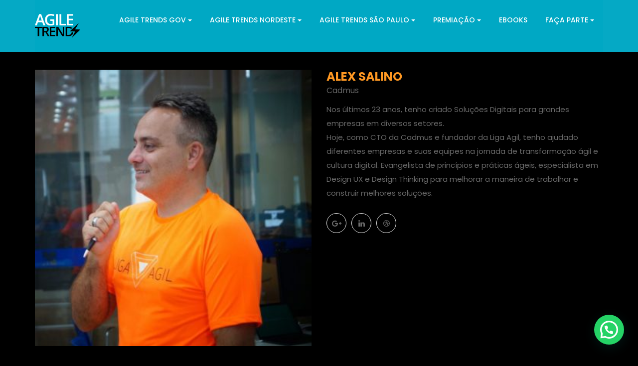

--- FILE ---
content_type: text/html; charset=UTF-8
request_url: https://agiletrendsbr.com/speakers/alex-salino/
body_size: 18347
content:
<!doctype html>
<html lang="pt-BR">
<head>

	<!-- Tik Tok tag -->
	<script>
		!function (w, d, t) {
		  w.TiktokAnalyticsObject=t;var ttq=w[t]=w[t]||[];ttq.methods=["page","track","identify","instances","debug","on","off","once","ready","alias","group","enableCookie","disableCookie"],ttq.setAndDefer=function(t,e){t[e]=function(){t.push([e].concat(Array.prototype.slice.call(arguments,0)))}};for(var i=0;i<ttq.methods.length;i++)ttq.setAndDefer(ttq,ttq.methods[i]);ttq.instance=function(t){for(var e=ttq._i[t]||[],n=0;n<ttq.methods.length;n++)ttq.setAndDefer(e,ttq.methods[n]);return e},ttq.load=function(e,n){var i="https://analytics.tiktok.com/i18n/pixel/events.js";ttq._i=ttq._i||{},ttq._i[e]=[],ttq._i[e]._u=i,ttq._t=ttq._t||{},ttq._t[e]=+new Date,ttq._o=ttq._o||{},ttq._o[e]=n||{};var o=document.createElement("script");o.type="text/javascript",o.async=!0,o.src=i+"?sdkid="+e+"&lib="+t;var a=document.getElementsByTagName("script")[0];a.parentNode.insertBefore(o,a)};

			ttq.load('CN5BEDJC77U0CFANVEL0');
			ttq.page();
		}(window, document, 'ttq');
	</script>
	
	
	<meta name="viewport" content="width=device-width, initial-scale=1">
	<link rel="profile" href="http://gmpg.org/xfn/11">

	<title>Alex Salino &#8211; Agile Trends</title>
<meta name='robots' content='max-image-preview:large' />
	<style>img:is([sizes="auto" i], [sizes^="auto," i]) { contain-intrinsic-size: 3000px 1500px }</style>
	
<!-- Google Tag Manager for WordPress by gtm4wp.com -->
<script data-cfasync="false" data-pagespeed-no-defer>
	var gtm4wp_datalayer_name = "dataLayer";
	var dataLayer = dataLayer || [];
</script>
<!-- End Google Tag Manager for WordPress by gtm4wp.com --><link rel='dns-prefetch' href='//fonts.googleapis.com' />
<link rel="alternate" type="application/rss+xml" title="Feed para Agile Trends &raquo;" href="https://agiletrendsbr.com/feed/" />

<!-- Open Graph Tags -->
<meta property="og:type" content="website" />
<meta property="og:site_name" content="Agile Trends" />
<meta property="og:title" content="Alex Salino" />
<meta property="og:description" content="Nos últimos 23 anos, tenho criado Soluções Digitais para grandes empresas em diversos setores. Hoje, como CTO da Cadmus e fundador da Liga Agil, tenho ajudado diferentes empresas e suas equipes na jornada de transformação ágil e cultura digital. Evangelista de princípios e práticas ágeis, especialista em Design UX e Design Thinking para melhorar a" />
<meta property="og:url" content="https://agiletrendsbr.com/speakers/alex-salino/" />
<meta property="og:image" content="https://agiletrendsbr.com/2021/wp-content/uploads/2017/12/Alex-Salino.jpg" />
<meta name="twitter:card" content="summary_large_image" />
<meta name="twitter:image" content="https://agiletrendsbr.com/2021/wp-content/uploads/2017/12/Alex-Salino.jpg" />
<!-- /Open Graph Tags -->
		<!-- This site uses the Google Analytics by ExactMetrics plugin v8.3.2 - Using Analytics tracking - https://www.exactmetrics.com/ -->
		<!-- Note: ExactMetrics is not currently configured on this site. The site owner needs to authenticate with Google Analytics in the ExactMetrics settings panel. -->
					<!-- No tracking code set -->
				<!-- / Google Analytics by ExactMetrics -->
		<script type="text/javascript">
/* <![CDATA[ */
window._wpemojiSettings = {"baseUrl":"https:\/\/s.w.org\/images\/core\/emoji\/15.1.0\/72x72\/","ext":".png","svgUrl":"https:\/\/s.w.org\/images\/core\/emoji\/15.1.0\/svg\/","svgExt":".svg","source":{"concatemoji":"https:\/\/agiletrendsbr.com\/2021\/wp-includes\/js\/wp-emoji-release.min.js"}};
/*! This file is auto-generated */
!function(i,n){var o,s,e;function c(e){try{var t={supportTests:e,timestamp:(new Date).valueOf()};sessionStorage.setItem(o,JSON.stringify(t))}catch(e){}}function p(e,t,n){e.clearRect(0,0,e.canvas.width,e.canvas.height),e.fillText(t,0,0);var t=new Uint32Array(e.getImageData(0,0,e.canvas.width,e.canvas.height).data),r=(e.clearRect(0,0,e.canvas.width,e.canvas.height),e.fillText(n,0,0),new Uint32Array(e.getImageData(0,0,e.canvas.width,e.canvas.height).data));return t.every(function(e,t){return e===r[t]})}function u(e,t,n){switch(t){case"flag":return n(e,"\ud83c\udff3\ufe0f\u200d\u26a7\ufe0f","\ud83c\udff3\ufe0f\u200b\u26a7\ufe0f")?!1:!n(e,"\ud83c\uddfa\ud83c\uddf3","\ud83c\uddfa\u200b\ud83c\uddf3")&&!n(e,"\ud83c\udff4\udb40\udc67\udb40\udc62\udb40\udc65\udb40\udc6e\udb40\udc67\udb40\udc7f","\ud83c\udff4\u200b\udb40\udc67\u200b\udb40\udc62\u200b\udb40\udc65\u200b\udb40\udc6e\u200b\udb40\udc67\u200b\udb40\udc7f");case"emoji":return!n(e,"\ud83d\udc26\u200d\ud83d\udd25","\ud83d\udc26\u200b\ud83d\udd25")}return!1}function f(e,t,n){var r="undefined"!=typeof WorkerGlobalScope&&self instanceof WorkerGlobalScope?new OffscreenCanvas(300,150):i.createElement("canvas"),a=r.getContext("2d",{willReadFrequently:!0}),o=(a.textBaseline="top",a.font="600 32px Arial",{});return e.forEach(function(e){o[e]=t(a,e,n)}),o}function t(e){var t=i.createElement("script");t.src=e,t.defer=!0,i.head.appendChild(t)}"undefined"!=typeof Promise&&(o="wpEmojiSettingsSupports",s=["flag","emoji"],n.supports={everything:!0,everythingExceptFlag:!0},e=new Promise(function(e){i.addEventListener("DOMContentLoaded",e,{once:!0})}),new Promise(function(t){var n=function(){try{var e=JSON.parse(sessionStorage.getItem(o));if("object"==typeof e&&"number"==typeof e.timestamp&&(new Date).valueOf()<e.timestamp+604800&&"object"==typeof e.supportTests)return e.supportTests}catch(e){}return null}();if(!n){if("undefined"!=typeof Worker&&"undefined"!=typeof OffscreenCanvas&&"undefined"!=typeof URL&&URL.createObjectURL&&"undefined"!=typeof Blob)try{var e="postMessage("+f.toString()+"("+[JSON.stringify(s),u.toString(),p.toString()].join(",")+"));",r=new Blob([e],{type:"text/javascript"}),a=new Worker(URL.createObjectURL(r),{name:"wpTestEmojiSupports"});return void(a.onmessage=function(e){c(n=e.data),a.terminate(),t(n)})}catch(e){}c(n=f(s,u,p))}t(n)}).then(function(e){for(var t in e)n.supports[t]=e[t],n.supports.everything=n.supports.everything&&n.supports[t],"flag"!==t&&(n.supports.everythingExceptFlag=n.supports.everythingExceptFlag&&n.supports[t]);n.supports.everythingExceptFlag=n.supports.everythingExceptFlag&&!n.supports.flag,n.DOMReady=!1,n.readyCallback=function(){n.DOMReady=!0}}).then(function(){return e}).then(function(){var e;n.supports.everything||(n.readyCallback(),(e=n.source||{}).concatemoji?t(e.concatemoji):e.wpemoji&&e.twemoji&&(t(e.twemoji),t(e.wpemoji)))}))}((window,document),window._wpemojiSettings);
/* ]]> */
</script>
<link rel='stylesheet' id='mec-font-icons-css' href='https://agiletrendsbr.com/2021/wp-content/plugins/modern-events-calendar/assets/css/iconfonts.css' type='text/css' media='all' />
<link rel='stylesheet' id='mec-frontend-style-css' href='https://agiletrendsbr.com/2021/wp-content/plugins/modern-events-calendar/assets/css/frontend.min.css' type='text/css' media='all' />
<link rel='stylesheet' id='mec-google-fonts-css' href='//fonts.googleapis.com/css?family=Montserrat%3A400%2C700%7CRoboto%3A100%2C300%2C400%2C700&#038;ver=6.8.1' type='text/css' media='all' />
<link rel='stylesheet' id='mec-lity-style-css' href='https://agiletrendsbr.com/2021/wp-content/plugins/modern-events-calendar/assets/packages/lity/lity.min.css' type='text/css' media='all' />
<style id='wp-emoji-styles-inline-css' type='text/css'>

	img.wp-smiley, img.emoji {
		display: inline !important;
		border: none !important;
		box-shadow: none !important;
		height: 1em !important;
		width: 1em !important;
		margin: 0 0.07em !important;
		vertical-align: -0.1em !important;
		background: none !important;
		padding: 0 !important;
	}
</style>
<link rel='stylesheet' id='wp-block-library-css' href='https://agiletrendsbr.com/2021/wp-includes/css/dist/block-library/style.min.css' type='text/css' media='all' />
<style id='wp-block-library-theme-inline-css' type='text/css'>
.wp-block-audio :where(figcaption){color:#555;font-size:13px;text-align:center}.is-dark-theme .wp-block-audio :where(figcaption){color:#ffffffa6}.wp-block-audio{margin:0 0 1em}.wp-block-code{border:1px solid #ccc;border-radius:4px;font-family:Menlo,Consolas,monaco,monospace;padding:.8em 1em}.wp-block-embed :where(figcaption){color:#555;font-size:13px;text-align:center}.is-dark-theme .wp-block-embed :where(figcaption){color:#ffffffa6}.wp-block-embed{margin:0 0 1em}.blocks-gallery-caption{color:#555;font-size:13px;text-align:center}.is-dark-theme .blocks-gallery-caption{color:#ffffffa6}:root :where(.wp-block-image figcaption){color:#555;font-size:13px;text-align:center}.is-dark-theme :root :where(.wp-block-image figcaption){color:#ffffffa6}.wp-block-image{margin:0 0 1em}.wp-block-pullquote{border-bottom:4px solid;border-top:4px solid;color:currentColor;margin-bottom:1.75em}.wp-block-pullquote cite,.wp-block-pullquote footer,.wp-block-pullquote__citation{color:currentColor;font-size:.8125em;font-style:normal;text-transform:uppercase}.wp-block-quote{border-left:.25em solid;margin:0 0 1.75em;padding-left:1em}.wp-block-quote cite,.wp-block-quote footer{color:currentColor;font-size:.8125em;font-style:normal;position:relative}.wp-block-quote:where(.has-text-align-right){border-left:none;border-right:.25em solid;padding-left:0;padding-right:1em}.wp-block-quote:where(.has-text-align-center){border:none;padding-left:0}.wp-block-quote.is-large,.wp-block-quote.is-style-large,.wp-block-quote:where(.is-style-plain){border:none}.wp-block-search .wp-block-search__label{font-weight:700}.wp-block-search__button{border:1px solid #ccc;padding:.375em .625em}:where(.wp-block-group.has-background){padding:1.25em 2.375em}.wp-block-separator.has-css-opacity{opacity:.4}.wp-block-separator{border:none;border-bottom:2px solid;margin-left:auto;margin-right:auto}.wp-block-separator.has-alpha-channel-opacity{opacity:1}.wp-block-separator:not(.is-style-wide):not(.is-style-dots){width:100px}.wp-block-separator.has-background:not(.is-style-dots){border-bottom:none;height:1px}.wp-block-separator.has-background:not(.is-style-wide):not(.is-style-dots){height:2px}.wp-block-table{margin:0 0 1em}.wp-block-table td,.wp-block-table th{word-break:normal}.wp-block-table :where(figcaption){color:#555;font-size:13px;text-align:center}.is-dark-theme .wp-block-table :where(figcaption){color:#ffffffa6}.wp-block-video :where(figcaption){color:#555;font-size:13px;text-align:center}.is-dark-theme .wp-block-video :where(figcaption){color:#ffffffa6}.wp-block-video{margin:0 0 1em}:root :where(.wp-block-template-part.has-background){margin-bottom:0;margin-top:0;padding:1.25em 2.375em}
</style>
<style id='classic-theme-styles-inline-css' type='text/css'>
/*! This file is auto-generated */
.wp-block-button__link{color:#fff;background-color:#32373c;border-radius:9999px;box-shadow:none;text-decoration:none;padding:calc(.667em + 2px) calc(1.333em + 2px);font-size:1.125em}.wp-block-file__button{background:#32373c;color:#fff;text-decoration:none}
</style>
<style id='joinchat-button-style-inline-css' type='text/css'>
.wp-block-joinchat-button{border:none!important;text-align:center}.wp-block-joinchat-button figure{display:table;margin:0 auto;padding:0}.wp-block-joinchat-button figcaption{font:normal normal 400 .6em/2em var(--wp--preset--font-family--system-font,sans-serif);margin:0;padding:0}.wp-block-joinchat-button .joinchat-button__qr{background-color:#fff;border:6px solid #25d366;border-radius:30px;box-sizing:content-box;display:block;height:200px;margin:auto;overflow:hidden;padding:10px;width:200px}.wp-block-joinchat-button .joinchat-button__qr canvas,.wp-block-joinchat-button .joinchat-button__qr img{display:block;margin:auto}.wp-block-joinchat-button .joinchat-button__link{align-items:center;background-color:#25d366;border:6px solid #25d366;border-radius:30px;display:inline-flex;flex-flow:row nowrap;justify-content:center;line-height:1.25em;margin:0 auto;text-decoration:none}.wp-block-joinchat-button .joinchat-button__link:before{background:transparent var(--joinchat-ico) no-repeat center;background-size:100%;content:"";display:block;height:1.5em;margin:-.75em .75em -.75em 0;width:1.5em}.wp-block-joinchat-button figure+.joinchat-button__link{margin-top:10px}@media (orientation:landscape)and (min-height:481px),(orientation:portrait)and (min-width:481px){.wp-block-joinchat-button.joinchat-button--qr-only figure+.joinchat-button__link{display:none}}@media (max-width:480px),(orientation:landscape)and (max-height:480px){.wp-block-joinchat-button figure{display:none}}

</style>
<style id='global-styles-inline-css' type='text/css'>
:root{--wp--preset--aspect-ratio--square: 1;--wp--preset--aspect-ratio--4-3: 4/3;--wp--preset--aspect-ratio--3-4: 3/4;--wp--preset--aspect-ratio--3-2: 3/2;--wp--preset--aspect-ratio--2-3: 2/3;--wp--preset--aspect-ratio--16-9: 16/9;--wp--preset--aspect-ratio--9-16: 9/16;--wp--preset--color--black: #000000;--wp--preset--color--cyan-bluish-gray: #abb8c3;--wp--preset--color--white: #ffffff;--wp--preset--color--pale-pink: #f78da7;--wp--preset--color--vivid-red: #cf2e2e;--wp--preset--color--luminous-vivid-orange: #ff6900;--wp--preset--color--luminous-vivid-amber: #fcb900;--wp--preset--color--light-green-cyan: #7bdcb5;--wp--preset--color--vivid-green-cyan: #00d084;--wp--preset--color--pale-cyan-blue: #8ed1fc;--wp--preset--color--vivid-cyan-blue: #0693e3;--wp--preset--color--vivid-purple: #9b51e0;--wp--preset--color--strong-blue: #0073aa;--wp--preset--color--lighter-blue: #229fd8;--wp--preset--color--very-light-gray: #eee;--wp--preset--color--very-dark-gray: #444;--wp--preset--gradient--vivid-cyan-blue-to-vivid-purple: linear-gradient(135deg,rgba(6,147,227,1) 0%,rgb(155,81,224) 100%);--wp--preset--gradient--light-green-cyan-to-vivid-green-cyan: linear-gradient(135deg,rgb(122,220,180) 0%,rgb(0,208,130) 100%);--wp--preset--gradient--luminous-vivid-amber-to-luminous-vivid-orange: linear-gradient(135deg,rgba(252,185,0,1) 0%,rgba(255,105,0,1) 100%);--wp--preset--gradient--luminous-vivid-orange-to-vivid-red: linear-gradient(135deg,rgba(255,105,0,1) 0%,rgb(207,46,46) 100%);--wp--preset--gradient--very-light-gray-to-cyan-bluish-gray: linear-gradient(135deg,rgb(238,238,238) 0%,rgb(169,184,195) 100%);--wp--preset--gradient--cool-to-warm-spectrum: linear-gradient(135deg,rgb(74,234,220) 0%,rgb(151,120,209) 20%,rgb(207,42,186) 40%,rgb(238,44,130) 60%,rgb(251,105,98) 80%,rgb(254,248,76) 100%);--wp--preset--gradient--blush-light-purple: linear-gradient(135deg,rgb(255,206,236) 0%,rgb(152,150,240) 100%);--wp--preset--gradient--blush-bordeaux: linear-gradient(135deg,rgb(254,205,165) 0%,rgb(254,45,45) 50%,rgb(107,0,62) 100%);--wp--preset--gradient--luminous-dusk: linear-gradient(135deg,rgb(255,203,112) 0%,rgb(199,81,192) 50%,rgb(65,88,208) 100%);--wp--preset--gradient--pale-ocean: linear-gradient(135deg,rgb(255,245,203) 0%,rgb(182,227,212) 50%,rgb(51,167,181) 100%);--wp--preset--gradient--electric-grass: linear-gradient(135deg,rgb(202,248,128) 0%,rgb(113,206,126) 100%);--wp--preset--gradient--midnight: linear-gradient(135deg,rgb(2,3,129) 0%,rgb(40,116,252) 100%);--wp--preset--font-size--small: 12px;--wp--preset--font-size--medium: 20px;--wp--preset--font-size--large: 36px;--wp--preset--font-size--x-large: 42px;--wp--preset--font-size--regular: 16px;--wp--preset--font-size--larger: 50px;--wp--preset--spacing--20: 0.44rem;--wp--preset--spacing--30: 0.67rem;--wp--preset--spacing--40: 1rem;--wp--preset--spacing--50: 1.5rem;--wp--preset--spacing--60: 2.25rem;--wp--preset--spacing--70: 3.38rem;--wp--preset--spacing--80: 5.06rem;--wp--preset--shadow--natural: 6px 6px 9px rgba(0, 0, 0, 0.2);--wp--preset--shadow--deep: 12px 12px 50px rgba(0, 0, 0, 0.4);--wp--preset--shadow--sharp: 6px 6px 0px rgba(0, 0, 0, 0.2);--wp--preset--shadow--outlined: 6px 6px 0px -3px rgba(255, 255, 255, 1), 6px 6px rgba(0, 0, 0, 1);--wp--preset--shadow--crisp: 6px 6px 0px rgba(0, 0, 0, 1);}:where(.is-layout-flex){gap: 0.5em;}:where(.is-layout-grid){gap: 0.5em;}body .is-layout-flex{display: flex;}.is-layout-flex{flex-wrap: wrap;align-items: center;}.is-layout-flex > :is(*, div){margin: 0;}body .is-layout-grid{display: grid;}.is-layout-grid > :is(*, div){margin: 0;}:where(.wp-block-columns.is-layout-flex){gap: 2em;}:where(.wp-block-columns.is-layout-grid){gap: 2em;}:where(.wp-block-post-template.is-layout-flex){gap: 1.25em;}:where(.wp-block-post-template.is-layout-grid){gap: 1.25em;}.has-black-color{color: var(--wp--preset--color--black) !important;}.has-cyan-bluish-gray-color{color: var(--wp--preset--color--cyan-bluish-gray) !important;}.has-white-color{color: var(--wp--preset--color--white) !important;}.has-pale-pink-color{color: var(--wp--preset--color--pale-pink) !important;}.has-vivid-red-color{color: var(--wp--preset--color--vivid-red) !important;}.has-luminous-vivid-orange-color{color: var(--wp--preset--color--luminous-vivid-orange) !important;}.has-luminous-vivid-amber-color{color: var(--wp--preset--color--luminous-vivid-amber) !important;}.has-light-green-cyan-color{color: var(--wp--preset--color--light-green-cyan) !important;}.has-vivid-green-cyan-color{color: var(--wp--preset--color--vivid-green-cyan) !important;}.has-pale-cyan-blue-color{color: var(--wp--preset--color--pale-cyan-blue) !important;}.has-vivid-cyan-blue-color{color: var(--wp--preset--color--vivid-cyan-blue) !important;}.has-vivid-purple-color{color: var(--wp--preset--color--vivid-purple) !important;}.has-black-background-color{background-color: var(--wp--preset--color--black) !important;}.has-cyan-bluish-gray-background-color{background-color: var(--wp--preset--color--cyan-bluish-gray) !important;}.has-white-background-color{background-color: var(--wp--preset--color--white) !important;}.has-pale-pink-background-color{background-color: var(--wp--preset--color--pale-pink) !important;}.has-vivid-red-background-color{background-color: var(--wp--preset--color--vivid-red) !important;}.has-luminous-vivid-orange-background-color{background-color: var(--wp--preset--color--luminous-vivid-orange) !important;}.has-luminous-vivid-amber-background-color{background-color: var(--wp--preset--color--luminous-vivid-amber) !important;}.has-light-green-cyan-background-color{background-color: var(--wp--preset--color--light-green-cyan) !important;}.has-vivid-green-cyan-background-color{background-color: var(--wp--preset--color--vivid-green-cyan) !important;}.has-pale-cyan-blue-background-color{background-color: var(--wp--preset--color--pale-cyan-blue) !important;}.has-vivid-cyan-blue-background-color{background-color: var(--wp--preset--color--vivid-cyan-blue) !important;}.has-vivid-purple-background-color{background-color: var(--wp--preset--color--vivid-purple) !important;}.has-black-border-color{border-color: var(--wp--preset--color--black) !important;}.has-cyan-bluish-gray-border-color{border-color: var(--wp--preset--color--cyan-bluish-gray) !important;}.has-white-border-color{border-color: var(--wp--preset--color--white) !important;}.has-pale-pink-border-color{border-color: var(--wp--preset--color--pale-pink) !important;}.has-vivid-red-border-color{border-color: var(--wp--preset--color--vivid-red) !important;}.has-luminous-vivid-orange-border-color{border-color: var(--wp--preset--color--luminous-vivid-orange) !important;}.has-luminous-vivid-amber-border-color{border-color: var(--wp--preset--color--luminous-vivid-amber) !important;}.has-light-green-cyan-border-color{border-color: var(--wp--preset--color--light-green-cyan) !important;}.has-vivid-green-cyan-border-color{border-color: var(--wp--preset--color--vivid-green-cyan) !important;}.has-pale-cyan-blue-border-color{border-color: var(--wp--preset--color--pale-cyan-blue) !important;}.has-vivid-cyan-blue-border-color{border-color: var(--wp--preset--color--vivid-cyan-blue) !important;}.has-vivid-purple-border-color{border-color: var(--wp--preset--color--vivid-purple) !important;}.has-vivid-cyan-blue-to-vivid-purple-gradient-background{background: var(--wp--preset--gradient--vivid-cyan-blue-to-vivid-purple) !important;}.has-light-green-cyan-to-vivid-green-cyan-gradient-background{background: var(--wp--preset--gradient--light-green-cyan-to-vivid-green-cyan) !important;}.has-luminous-vivid-amber-to-luminous-vivid-orange-gradient-background{background: var(--wp--preset--gradient--luminous-vivid-amber-to-luminous-vivid-orange) !important;}.has-luminous-vivid-orange-to-vivid-red-gradient-background{background: var(--wp--preset--gradient--luminous-vivid-orange-to-vivid-red) !important;}.has-very-light-gray-to-cyan-bluish-gray-gradient-background{background: var(--wp--preset--gradient--very-light-gray-to-cyan-bluish-gray) !important;}.has-cool-to-warm-spectrum-gradient-background{background: var(--wp--preset--gradient--cool-to-warm-spectrum) !important;}.has-blush-light-purple-gradient-background{background: var(--wp--preset--gradient--blush-light-purple) !important;}.has-blush-bordeaux-gradient-background{background: var(--wp--preset--gradient--blush-bordeaux) !important;}.has-luminous-dusk-gradient-background{background: var(--wp--preset--gradient--luminous-dusk) !important;}.has-pale-ocean-gradient-background{background: var(--wp--preset--gradient--pale-ocean) !important;}.has-electric-grass-gradient-background{background: var(--wp--preset--gradient--electric-grass) !important;}.has-midnight-gradient-background{background: var(--wp--preset--gradient--midnight) !important;}.has-small-font-size{font-size: var(--wp--preset--font-size--small) !important;}.has-medium-font-size{font-size: var(--wp--preset--font-size--medium) !important;}.has-large-font-size{font-size: var(--wp--preset--font-size--large) !important;}.has-x-large-font-size{font-size: var(--wp--preset--font-size--x-large) !important;}
:where(.wp-block-post-template.is-layout-flex){gap: 1.25em;}:where(.wp-block-post-template.is-layout-grid){gap: 1.25em;}
:where(.wp-block-columns.is-layout-flex){gap: 2em;}:where(.wp-block-columns.is-layout-grid){gap: 2em;}
:root :where(.wp-block-pullquote){font-size: 1.5em;line-height: 1.6;}
</style>
<link rel='stylesheet' id='image-hover-effects-css-css' href='https://agiletrendsbr.com/2021/wp-content/plugins/mega-addons-for-visual-composer/css/ihover.css' type='text/css' media='all' />
<link rel='stylesheet' id='style-css-css' href='https://agiletrendsbr.com/2021/wp-content/plugins/mega-addons-for-visual-composer/css/style.css' type='text/css' media='all' />
<link rel='stylesheet' id='font-awesome-latest-css' href='https://agiletrendsbr.com/2021/wp-content/plugins/mega-addons-for-visual-composer/css/font-awesome/css/all.css' type='text/css' media='all' />
<link rel='stylesheet' id='big-event-extra-fonts-load-css' href='//fonts.googleapis.com/css?family=Poppins%3A400%2C500%2C600%2C700%2C900%26subset%3Dlatin%2Clatin-ext' type='text/css' media='all' />
<link rel='stylesheet' id='big-event-style-css' href='https://agiletrendsbr.com/2021/wp-content/themes/big-event/style.css' type='text/css' media='all' />
<link rel='stylesheet' id='bootstrap-css' href='https://agiletrendsbr.com/2021/wp-content/themes/big-event/assets/css/bootstrap.min.css' type='text/css' media='all' />
<link rel='stylesheet' id='font-awesome-css' href='https://agiletrendsbr.com/2021/wp-content/themes/big-event/assets/css/font-awesome.min.css' type='text/css' media='all' />
<link rel='stylesheet' id='flaticon-css' href='https://agiletrendsbr.com/2021/wp-content/themes/big-event/assets/flaticon/flaticon.css' type='text/css' media='all' />
<link rel='stylesheet' id='swiper-css' href='https://agiletrendsbr.com/2021/wp-content/themes/big-event/assets/css/swiper.min.css' type='text/css' media='all' />
<link rel='stylesheet' id='lightcase-css' href='https://agiletrendsbr.com/2021/wp-content/themes/big-event/assets/css/lightcase.css' type='text/css' media='all' />
<link rel='stylesheet' id='quick-view-css' href='https://agiletrendsbr.com/2021/wp-content/themes/big-event/assets/css/quick-view.css' type='text/css' media='all' />
<link rel='stylesheet' id='nstSlider-css' href='https://agiletrendsbr.com/2021/wp-content/themes/big-event/assets/css/jquery.nstSlider.css' type='text/css' media='all' />
<link rel='stylesheet' id='flexslider-css' href='https://agiletrendsbr.com/2021/wp-content/plugins/js_composer/assets/lib/flexslider/flexslider.min.css' type='text/css' media='all' />
<link rel='stylesheet' id='big-event-main-css' href='https://agiletrendsbr.com/2021/wp-content/themes/big-event/assets/css/style.css' type='text/css' media='all' />
<link rel='stylesheet' id='big-event-responsive-css' href='https://agiletrendsbr.com/2021/wp-content/themes/big-event/assets/css/responsive.css' type='text/css' media='all' />
<link rel='stylesheet' id='custom-style-css' href='https://agiletrendsbr.com/2021/wp-content/themes/big-event/assets/css/custom-style.css' type='text/css' media='all' />
<style id='custom-style-inline-css' type='text/css'>

			body,button,input,select,textarea,code,kbd,tt,var,samp,pre,button,button[disabled]:hover,button[disabled]:focus,input[type='button'],input[type='button'][disabled]:hover,input[type='button'][disabled]:focus,input[type='reset'],input[type='reset'][disabled]:hover,input[type='reset'][disabled]:focus,input[type='submit'],input[type='submit'][disabled]:hover,input[type='submit'][disabled]:focus {
				font-family: Poppins;
			}
			h1,h2,h3,h4,h5,h6{
				font-family: Poppins;
				font-style: normal;
                text-transform: uppercase
			}
			.counter-15-10 span.counter{
				font-family: Poppins;
			}
			header .main-menu ul li a {
				font-family: Poppins;
				font-style: normal;
				text-transform: uppercase
			}
		    .main-menu.menu-fixed,.mobile-menu-area,header .main-menu.transparent-menu .menu-button,header .main-menu.transparent-menu .menu-button:hover,.main-menu .header-mini-cart .woocommerce-mini-cart__buttons .wc-forward, .main-menu .header-mini-cart .woocommerce-mini-cart__buttons .wc-forward,.main-menu.transparent-menu .header-mini-cart .woocommerce-mini-cart__buttons .wc-forward, .main-menu .header-mini-cart .woocommerce-mini-cart__buttons .wc-forward:hover,.pagination-area .page-numbers li span,.page-numbers li a:hover ,.pricing.pricing-uhv .col-md-4 .pricing-item .pricing-header,.pricing.pricing-uhv .pricing-item:hover .pricing-button > a,.schedules-3.schedules-uhv .nav-tabs,.schedules-3.schedules-uhv .nav-tabs li a,.dark-overlay-left::after,.dark-layout .banner-seven-content .content h3,.dark-layout .banner-seven-content .event-info li,.dark-price.pricing .pricing-item .pricing-header .amount,.speakers-nine .speaker-item:hover .speaker-image,.home-blog-two .content > a,#scroll-top .newsletter,.esc-item .section-time p,.esc-item.right::before,.esc-item.left::before,.schedules .nav-tabs li a:hover,.schedules .nav-tabs li.active a:active,.schedules .nav-tabs li a:focus,.schedules .tab-content table th,.banner.banner-five .content-left::before,.banner.banner-five .content-right .clock-item span,.speakers-eleven .speaker-item:hover,.schedules-5 .nav-tabs li.active a,.banner-eleven .content-right .clock-item span,.pricing-eight .pricing-item:hover,.home-blog-eight .blog-item:hover,.get-touch .register-form input[type='submit'],.schedules-2.schedules-uhv .nav-tabs li a,.schedules-2.schedules-uhv .nav-tabs,.schedules.schedules-uhv .nav-tabs,.banner .content-right .default-button,.schedules .nav-tabs li.active a,.schedules-two .nav-tabs li a:before,.speakers-five .speaker-content,.speakers-seven .speaker-overlay,.speakers-six .speaker-content,.banner .content-left::before,.banner .content-right .clock-item span,.speakers .speaker-item .speaker-content .details,.pricing .col-md-4:nth-child(3) .pricing-item .pricing-header,.pricing .col-md-4:nth-child(6) .pricing-item .pricing-header,.pricing .col-md-4:nth-child(9) .pricing-item .pricing-header,.pricing .col-md-4:nth-child(3) .pricing-item .pricing-options p span,.pricing .col-md-4:nth-child(6) .pricing-item .pricing-options p span,.pricing .col-md-4:nth-child(9) .pricing-item .pricing-options p span,.speakers.speakers-two .speaker-item .speaker-content .icon,.pricing-two .col-md-4:nth-child(3) .pricing-item .pricing-button,.pricing-two .col-md-4:nth-child(6) .pricing-item .pricing-button,.pricing-two .col-md-4:nth-child(9) .pricing-item .pricing-button,.banner-three form .banner-submit,.pricing.pricing-uhv .col-md-4 .pricing-item:hover .pricing-button a,.schedules-17 .large-image,.schedules-17 .modal-content .close:after,.schedules-two .tab-content table tbody tr:hover,.pricing.pricing-eight .col-md-4 .pricing-item .pricing-options p span,.product .pro-button a:hover,.schedules-15 .col-md-4 .schedule-item .schedule-item-head,.fs-thumb .fs-date,.uc-show-list .uc-show-item .uc-show-content .uc-show-date,.uc-show-list .uc-show-item .uc-show-button a.custom-btn,.uc-event-live-info-section .button-group a.ticket,.uc-event-live-info-section .button-group a.details:hover,.speakers-eleven.seccolor .speaker-item:hover,.header-style-9,header .main-menu .menuV9 .menu_cart > span,.ticket-section .festival-button,.event-date,.footer-section,header.header-style-9 .main-menu,.banner-content .search-box,.header-1 .newsletter .mailpoet_paragraph .mailpoet_submit,.header-2 .newsletter .mailpoet_paragraph .mailpoet_submit,.contact .contact-form .contact-submit,.comment-form .comment-submit,
		    	header.header-10 .main-menu::after,
		    	header.header-10 .main-menu .menu_cart .item-counter,
		    	header.header-10 .main-menu .menu-button,
		    	.banner-11 .left-content .custom-btn,
		    	.home-blog-10 .blog-content .content-part .default-button,
		    	.newsletter form input:first-child,
		    	header.header-dark .main-menu .menu_cart .item-counter,		    	.newsletter-15-10 .widget_mailpoet_form.sidebar-item .mailpoet_submit,
		    	.newsletter-15-10 .widget_mailpoet_form.sidebar-item .mailpoet_submit:hover,
		    	.pricing-15-10 .ticket-info-item .custom-btn:hover,
		    	.ticket-info-15-10 form .banner-submit:hover{
		        background-color: #05a9c5;
		    }
		    }
		    .main-menu.menu-fixed.transparent-menu {
		        background: rgba(232,75,58,0.01);
		    }
		    header.header-1.header-dark .main-menu .menu-button{
		    	background-color: #05a9c5 !important;
		    }

		    .main-menu.menu-fixed.menu-background-bg {
		        background: #05a9c5;
		    }
		    .main-menu.menu-fixed #bs-example-navbar-collapse-1 #menu-primary-menu li ul.dropdown-menu,.navbar-right .dropdown-menu {
		        background: #05a9c5;
		    }
		    .newsletter {
		    	background: #05a9c5;
		    }
		    a:focus,a:hover,.countdown-box .countdown .clock-item .count-number,.schedules-4 .schedule-item .schedule-heading .speaker-name h6,.schedule-content .venue,.page-numbers li a,.speakers.speakers-eight .speaker-item .speaker-content h4 a:hover,.schedules-2.schedules-uhv .nav-tabs li.active a,.schedule-list .schedule-heading .hall,.home-blog-six .blog-item .content h4 a:hover, .home-blog-six .blog-item .content h4 a:focus,.dark-layout .banner-seven-content .content ul li span,.dark-price.pricing .pricing-item .pricing-header .name,.post-meta li a:hover, .post-meta li a:focus,.speakers-nine .speaker-content .name a:hover,.home-blog-two .post-meta li:first-child a span,.banner-ten .content-left h2,.banner-ten .content-left ul li i,.dark-layout .play,.speakers-ten .speaker-item:hover .speaker-content h4 a,.banner-ten .content-right h2,.dark-layout .schedules-3.schedules-uhv .nav-tabs li.active a,.schedules-5 .nav-tabs li a,.banner-eleven .content-left .day-counter .counter,.banner-eleven .content-left .day-counter .years,.pricing-eight .pricing-item .pricing-header .amount, .pricing-eight .pricing-item .pricing-header .name,header .main-menu ul li ul li > a:hover, header .main-menu ul li ul li > a:focus, header .main-menu ul li ul li.active > a, header .main-menu ul li ul li.active > a:hover,.main-menu ul.dropdown-menu li.current-menu-ancestor > a,.speakers-three .speaker-item:hover .speaker-content h4 a,.schedules .nav-tabs li a,.schedules-17 .nav-tabs li.active a,.speakers .speaker-item .speaker-content .icon,.pricing .col-md-4:nth-child(3) .pricing-item .pricing-button a,
.pricing .col-md-4:nth-child(6) .pricing-item .pricing-button a, .pricing .col-md-4:nth-child(9) .pricing-item .pricing-button a,.pricing.pricing-uhv .col-md-4 .pricing-item .pricing-button a,.banner-six .banner-six-left p,.banner-nine a,.schedules-seven .tab-content table th,.schedules-seven .tab-content table td:hover,.schedules.schedules-uhv.schedules-17  .nav-tabs li.active a,.schedules .tab-content table td:hover,.schedules-six .tab-content table td:nth-child(1) span,.product .product-header .icon .grid-active, .product .product-header .icon span:hover, .product .product-header .icon .grid-active, .product .product-header .icon .list-active,.fs-content h5 > a:hover,.uc-event-live-info-section .countdown .clock-item .count-number,.event-single .tabs-menu li a:hover, .event-single .tabs-menu li.active a:focus, .event-single .tabs-menu li.active a,.ticket-section .ticket-item h2,.ticket-section .ticket-item-list li i,header .main-menu .menuV9 ul.navbar-nav li ul li > a:hover,.time-location li span,.organizer-intro .organizer-name,.ticket-price,header .main-menu .menuV9 ul.navbar-nav li ul li.active > a,.breadcrumb li span,
.banner-11 .be_countdown li .count-number.days,
.els-heading h6{
		    	color: #05a9c5;
		    }
            .pagination-area .page-numbers li span,.page-numbers li a, .page-numbers li span,.page-numbers li a:hover ,.pricing.pricing-uhv .pricing-item:hover .pricing-button > a,.pricing.pricing-uhv .pricing-item .pricing-button a,.schedules .nav-tabs li a:hover, .schedules .nav-tabs li a:focus,.schedules .nav-tabs li:last-child.active a,.schedules .nav-tabs li.active a,.product .pro-button a,.product .pro-button a:hover,.uc-event-live-info-section .button-group a.details:hover{
                border-color: #05a9c5;
            }
            .speakers.speakers-eight.newyear .speaker-image:after,.speakers.speakers-eight .speaker-image:after {
                border-color: #05a9c5 transparent;
            }
            .esc-item.right .section-time p::after {
                border-left: 8px solid #05a9c5;
            }
            .esc-item.left .section-time p::after{
                border-right: 8px solid #05a9c5;
            }
            .pricing-two .col-md-4:nth-child(3) .pricing-item .pricing-options,
            .pricing-two .col-md-4:nth-child(6) .pricing-item .pricing-options,
            .pricing-two .col-md-4:nth-child(9) .pricing-item .pricing-options {
                border-left: 10px solid #05a9c5;
                border-right: 10px solid #05a9c5;
            }
            .fs-content .custom-btn,.uc-event-live-info-section .button-group a.ticket{
                border: 2px solid #05a9c5;
            }
            header.header-10 .main-menu{
                border-bottom: 2px solid #05a9c5;
            }
            
            .speakers-eleven.seccolor .speaker-item,.header-3 .newsletter,.header-3 .newsletter .mailpoet_paragraph .mailpoet_submit,.events-type-list li a:hover, .events-type-list li a:focus, .events-type-list li a:active,.events-type-list li.active a,.event-item .event-date-inner,.ticket-section .col-ticket:nth-child(2) .festival-button, .ticket-section .col-ticket:nth-child(3) .festival-button,.event-date-inner span::after,.banner-content .search-box form .search-submit{
                background-color: #f4f4f4;
            }
            .header .main-menu .menuV9 .menu_cart > span,.banner-search .content h1,.ticket-section .col-ticket:nth-child(2) .ticket-item h2, .ticket-section .col-ticket:nth-child(3) .ticket-item h2,.ticket-section .col-ticket:nth-child(2) .ticket-item-list li i, .ticket-section .col-ticket:nth-child(3) .ticket-item-list li i,.quote-icon,.member-content h4,.header-top-right a span, .header-top-right a span:hover,.header-top-left p span{
                color: #f4f4f4;
            }
            .member-thumb-inner,.quote-icon,.header-3 .newsletter .mailpoet_paragraph .mailpoet_submit{
                border-color: #f4f4f4; 
            }
		
</style>
<script type="text/javascript" src="https://agiletrendsbr.com/2021/wp-includes/js/jquery/jquery.min.js" id="jquery-core-js"></script>
<script type="text/javascript" src="https://agiletrendsbr.com/2021/wp-includes/js/jquery/jquery-migrate.min.js" id="jquery-migrate-js"></script>
<script type="text/javascript" id="mec-frontend-script-js-extra">
/* <![CDATA[ */
var mecdata = {"day":"dia","days":"dias","hour":"hora","hours":"horas","minute":"minuto","minutes":"minutos","second":"segundo","seconds":"segundos"};
/* ]]> */
</script>
<script type="text/javascript" src="https://agiletrendsbr.com/2021/wp-content/plugins/modern-events-calendar/assets/js/frontend.js" id="mec-frontend-script-js"></script>
<script type="text/javascript" src="https://agiletrendsbr.com/2021/wp-content/plugins/modern-events-calendar/assets/js/events.js" id="mec-events-script-js"></script>
<script type="text/javascript" src="https://agiletrendsbr.com/2021/wp-content/plugins/modern-events-calendar/assets/packages/lity/lity.min.js" id="mec-lity-script-js"></script>
<script type="text/javascript" src="https://agiletrendsbr.com/2021/wp-content/plugins/modern-events-calendar/assets/packages/colorbrightness/colorbrightness.min.js" id="mec-colorbrightness-script-js"></script>
<script type="text/javascript" src="https://agiletrendsbr.com/2021/wp-content/plugins/modern-events-calendar/assets/packages/owl-carousel/owl.carousel.min.js" id="mec-owl-carousel-script-js"></script>
<link rel="https://api.w.org/" href="https://agiletrendsbr.com/wp-json/" /><link rel="EditURI" type="application/rsd+xml" title="RSD" href="https://agiletrendsbr.com/2021/xmlrpc.php?rsd" />
<meta name="generator" content="WordPress 6.8.1" />
<link rel="canonical" href="https://agiletrendsbr.com/speakers/alex-salino/" />
<link rel='shortlink' href='https://agiletrendsbr.com/?p=739' />
<link rel="alternate" title="oEmbed (JSON)" type="application/json+oembed" href="https://agiletrendsbr.com/wp-json/oembed/1.0/embed?url=https%3A%2F%2Fagiletrendsbr.com%2Fspeakers%2Falex-salino%2F" />
<link rel="alternate" title="oEmbed (XML)" type="text/xml+oembed" href="https://agiletrendsbr.com/wp-json/oembed/1.0/embed?url=https%3A%2F%2Fagiletrendsbr.com%2Fspeakers%2Falex-salino%2F&#038;format=xml" />

<!-- Google Tag Manager for WordPress by gtm4wp.com -->
<!-- GTM Container placement set to automatic -->
<script data-cfasync="false" data-pagespeed-no-defer type="text/javascript">
	var dataLayer_content = {"pagePostType":"speakers","pagePostType2":"single-speakers","pagePostAuthor":"dbassi"};
	dataLayer.push( dataLayer_content );
</script>
<script data-cfasync="false">
(function(w,d,s,l,i){w[l]=w[l]||[];w[l].push({'gtm.start':
new Date().getTime(),event:'gtm.js'});var f=d.getElementsByTagName(s)[0],
j=d.createElement(s),dl=l!='dataLayer'?'&l='+l:'';j.async=true;j.src=
'//www.googletagmanager.com/gtm.js?id='+i+dl;f.parentNode.insertBefore(j,f);
})(window,document,'script','dataLayer','GTM-KQFDRR3S');
</script>
<!-- End Google Tag Manager for WordPress by gtm4wp.com --><meta name="generator" content="Powered by WPBakery Page Builder - drag and drop page builder for WordPress."/>
	<style type="text/css">
			.site-title a,
		.site-description {
			color: #ededed;
		}
		</style>
	<style type="text/css" id="custom-background-css">
body.custom-background { background-color: #000000; }
</style>
	<meta name="generator" content="Powered by Slider Revolution 6.5.25 - responsive, Mobile-Friendly Slider Plugin for WordPress with comfortable drag and drop interface." />
<script>function setREVStartSize(e){
			//window.requestAnimationFrame(function() {
				window.RSIW = window.RSIW===undefined ? window.innerWidth : window.RSIW;
				window.RSIH = window.RSIH===undefined ? window.innerHeight : window.RSIH;
				try {
					var pw = document.getElementById(e.c).parentNode.offsetWidth,
						newh;
					pw = pw===0 || isNaN(pw) || (e.l=="fullwidth" || e.layout=="fullwidth") ? window.RSIW : pw;
					e.tabw = e.tabw===undefined ? 0 : parseInt(e.tabw);
					e.thumbw = e.thumbw===undefined ? 0 : parseInt(e.thumbw);
					e.tabh = e.tabh===undefined ? 0 : parseInt(e.tabh);
					e.thumbh = e.thumbh===undefined ? 0 : parseInt(e.thumbh);
					e.tabhide = e.tabhide===undefined ? 0 : parseInt(e.tabhide);
					e.thumbhide = e.thumbhide===undefined ? 0 : parseInt(e.thumbhide);
					e.mh = e.mh===undefined || e.mh=="" || e.mh==="auto" ? 0 : parseInt(e.mh,0);
					if(e.layout==="fullscreen" || e.l==="fullscreen")
						newh = Math.max(e.mh,window.RSIH);
					else{
						e.gw = Array.isArray(e.gw) ? e.gw : [e.gw];
						for (var i in e.rl) if (e.gw[i]===undefined || e.gw[i]===0) e.gw[i] = e.gw[i-1];
						e.gh = e.el===undefined || e.el==="" || (Array.isArray(e.el) && e.el.length==0)? e.gh : e.el;
						e.gh = Array.isArray(e.gh) ? e.gh : [e.gh];
						for (var i in e.rl) if (e.gh[i]===undefined || e.gh[i]===0) e.gh[i] = e.gh[i-1];
											
						var nl = new Array(e.rl.length),
							ix = 0,
							sl;
						e.tabw = e.tabhide>=pw ? 0 : e.tabw;
						e.thumbw = e.thumbhide>=pw ? 0 : e.thumbw;
						e.tabh = e.tabhide>=pw ? 0 : e.tabh;
						e.thumbh = e.thumbhide>=pw ? 0 : e.thumbh;
						for (var i in e.rl) nl[i] = e.rl[i]<window.RSIW ? 0 : e.rl[i];
						sl = nl[0];
						for (var i in nl) if (sl>nl[i] && nl[i]>0) { sl = nl[i]; ix=i;}
						var m = pw>(e.gw[ix]+e.tabw+e.thumbw) ? 1 : (pw-(e.tabw+e.thumbw)) / (e.gw[ix]);
						newh =  (e.gh[ix] * m) + (e.tabh + e.thumbh);
					}
					var el = document.getElementById(e.c);
					if (el!==null && el) el.style.height = newh+"px";
					el = document.getElementById(e.c+"_wrapper");
					if (el!==null && el) {
						el.style.height = newh+"px";
						el.style.display = "block";
					}
				} catch(e){
					console.log("Failure at Presize of Slider:" + e)
				}
			//});
		  };</script>
		<style type="text/css" id="wp-custom-css">
			/* Home  */

/* ====== HEADER & LOGO (GLOBAL) ====== */

/* --- Header básico --- */
header, .site-header, #masthead {
  margin-top: 0 !important;
  padding-top: 0 !important;
}

/* Alturas do header */
.header-1, #masthead, .navbar, .navbar-default {
  min-height: 80px;          /* altura padrão desktop */
  background: #00A8C4;       /* turquesa */
  border: 0;
  box-shadow: none;
  z-index: 1000;
}

/* Alinhamento do logo na barra */
.header-1 .navbar-brand, .site-logo, .navbar-brand {
  display: flex;
  align-items: center;
  height: 100%;
  padding: 8px 16px;
}

/* Logo – substitui o antigo 29% */
.header-1 .navbar-brand > img,
.header-1 .site-logo img,
.navbar .navbar-brand > img {
  max-height: 48px !important;   /* controla pela altura */
  max-width: 240px !important;   /* largura máxima para não estourar */
  width: auto !important;
  height: auto !important;
  object-fit: contain !important;
  display: block !important;
  margin: 0 !important;
  transform: none !important;
}

/* Remove width forçado inline pelo tema */
.header-1 .navbar-brand > img[style*="width"],
.navbar .navbar-brand > img[style*="width"] {
  width: auto !important;
}

/* SVG logo */
.header-1 .navbar-brand > img[src$=".svg"] {
  height: 48px !important;
  width: auto !important;
}

/* --- Botão hambúrguer --- */
.navbar-toggle, .navbar-toggler, .menu-toggle {
  margin: 10px 12px;
  z-index: 1001;
}

/* --- Menu dropdown (desktop e mobile) --- */
.navbar-collapse {
  z-index: 1002;
  background: #00A8C4;
  border: 0;
  box-shadow: none;
}

/* ================================
   MOBILE
   ================================ */
@media (max-width: 991.98px) {
  .header-1, #masthead, .navbar, .navbar-default {
    min-height: 56px; /* header menor */
  }

  .header-1 .navbar-brand > img,
  .navbar .navbar-brand > img {
    max-height: 36px !important;
    max-width: 160px !important;
  }

  /* Dropdown abre abaixo do header */
  .navbar-collapse {
    position: absolute;
    top: 56px;  /* altura do header mobile */
    left: 0; right: 0;
    z-index: 1002;
    background: #00A8C4 !important;
  }
}





.blog-gradient {
	background-color: #101010;
}

.blog-gradient .metapost {
	visibility: hidden;
}

.post-meta {
	visibility: hidden;
}

.footer-15-10 .event-social li a {
	line-height: 25px;
	font-size: 20px;
	color: #00A8C4;
}


/* Geral */

a {
	color: #05a5c9;
} 

h1, h2, h3, h4, h5 {
	color: #eeeeee;
}

.padding-120 {
	padding: 60px 0px;
}

.container.default-page {
	padding-top: 10px;
}

.wpb_content_element, ul.wpb_thumbnails-fluid > li {
	margin-bottom: 0px;
}

.section-header.text-center p {
	max-width: 650px;
	margin: 0 auto;
	padding-bottom: 0;
}

/* Trends Club */
.bluecheckitem{text-align:center}
.bluecheckitem ul{
	display:inline-block;
	text-align:left;
	list-style-image: url('https://agiletrendsbr.com/2021/wp-content/uploads/2020/06/bluecheck.png');
	font-size: 150%;
	color: #fafafa;
}

.purplecheckitem{text-align:center}
.purplecheckitem ul{
	display:inline-block;
	text-align:left;
	list-style-image: url('https://agiletrendsbr.com/2021/wp-content/uploads/2020/06/purplecheck.png');
	font-size: 150%;
	color: #999999;
}

/* Cursos */

.skills h4{
    color: #414141;
}

.mec-events-masonry-cats a.mec-masonry-cat-selected {
	border: 2px solid #000;
	color: #000;
}
.mec-events-masonry-cats a {
	color: #000;
}
.mec-wrap {
	background-color: #000;
}

.cov{
	line-height: 180%;
	font-size: 150%;
	text-align: center;
	color: #fafafa;
}

.facilitador {
  line-height:150%;
  font-size: 120%;
  text-align: left;
  color: #FAFAFA;
}

.yellowcheck{text-align:center}
.yellowcheck ul{
	display:inline-block;
	text-align:left;
	list-style-image: url('https://agiletrendsbr.com/2021/wp-content/uploads/2020/04/yellowchkicon.png');
	line-height: 180%;
	font-size: 150%;
	color: #fafafa;
}

.purplecheck{text-align:center}
.purplecheck ul{
	display:inline-block;
	text-align:left;
	list-style-image: url('https://agiletrendsbr.com/2021/wp-content/uploads/2020/04/purpledot.png');
	line-height: 180%;
	font-size: 150%;
	color: #fafafa;
}

.pinkcheck{text-align:center}
.pinkcheck ul{
	padding-left: 5%;
	display:inline-block;
	text-align:left;
	list-style-image: url('https://agiletrendsbr.com/2021/wp-content/uploads/2020/04/pinkdot.png');
	line-height: 180%;
	font-size: 150%;
	color: #fafafa;
}
.pinkcheck{
	background-color: #000000;
	color: #fafafa;
	line-height: 180%;
	text-align: center;
	padding-bottom: 100px;
}
.pinkcheck h1.title{
	margin: 0px;
	font-size: 48px;
	color: #fc50cc;
	padding-top: 120px;
}

.pinkcheck p {
	font-size: 25px;
	color: #fafafa;
	line-height: 45px;
}

.bluecheck{text-align:center}
.bluecheck ul{
	display:inline-block;
	text-align:left;
	list-style-image: url('https://agiletrendsbr.com/2021/wp-content/uploads/2020/04/bluechkicon.png');
	line-height: 180%;
	font-size: 150%;
	color: #fafafa;
}

.foldercheck{
	background-color: #000000;
	color: #fafafa;
	line-height: 180%;
	text-align: center;
	padding-bottom: 120px;
}
.foldercheck h1.title{
	margin: 0px;
	font-size: 48px;
	color: #fc50cc;
	padding-top: 120px;
}

.foldercheck p {
	font-size: 25px;
	color: #fafafa;
	line-height: 45px;
}

.foldercheck ul.folder{
	padding-left: 15%;
	text-align:left;
	list-style-image: url('https://agiletrendsbr.com/2021/wp-content/uploads/2020/04/MiniFolder.png');
	font-size: 30px;
	font-weight:bold;
	line-height: 300%;
}
.foldercheck ul.pin{
	text-align:left;
	list-style-image: url('https://agiletrendsbr.com/2021/wp-content/uploads/2020/04/Pin.png');
	font-size: 22px;
	font-weight:normal;
	line-height: 100%;
}

/* Programacao */

.tg {border-collapse:collapse;border-style:none; margin:0px auto;}
.tg td{font-size:14px;padding:10px 5px;border-style:none;border-width:0px;overflow:hidden;word-break:normal;color:#444;background-color:#d1d1d1;}
.tg th{font-size:14px;font-weight:normal;padding:10px 5px;border-style:none;border-width:0px;overflow:hidden;word-break:normal;color:#fff;background-color:#26ADE4;}
.tg .tg-imnp{font-weight:bold;background-color:#000000;text-align:center;vertical-align:top}
.tg .tg-baqh{text-align:center;vertical-align:top}
.tg .tg-mtwr{background-color:#bbdaff;text-align:center;vertical-align:top}
.tg .tg-oet0{font-weight:bold;background-color:#bbdaff;color:#000000;text-align:center;vertical-align:top}
.tg .tg-yw4l{vertical-align:top;text-align:center;background-color:#f5f5f5}
.tg .tg-ofqg{font-weight:bold;background-color:#bbdaff;text-align:center;vertical-align:top}
.tg .tg-c57o{background-color:#ecf4ff;text-align:center;vertical-align:top}
.tg .tg-amwm{font-weight:bold;text-align:center;vertical-align:top}
.tg .tg-calz{font-weight:bold;background-color:#ecf4ff;text-align:center;vertical-align:top}
.tg .tg-10n1{background-color:#61307d;text-align:center;vertical-align:top;color:#fff}
.tg .tg-14nr{background-color:#7b5297;text-align:center;vertical-align:top;color:#D2D2D2}
.tg .tg-15nr{background-color:#7b5297;vertical-align:top;font-size: 11px; text-align:justify;color:#D2D2D2}
.tg .tg-rxt1{background-color:#61307d;vertical-align:central;font-size: 18px; text-align:center; color:#fff; font-weight:bold}
.tg .tg-rxt2{background-color:#7b5297;vertical-align:central;font-size: 14px; text-align:center; color:#fff}
.tg .tg-amt1{background-color:#e6d459;vertical-align:central;font-size: 18px; text-align:center; color:#444; font-weight:bold}
.tg .tg-amt2{background-color:#ede38c;vertical-align:central;font-size: 14px; text-align:center; color:#444}
.tg .tg-czt2{font-weight:bold;vertical-align:central;font-size: 16px; text-align:center;}
.tg .tg-10n2{background-color:#e6d459;text-align:center;vertical-align:top}
.tg .tg-14n2{background-color:#ede38c;text-align:center;vertical-align:top}
.tg .tg-15n2{background-color:#ede38c;vertical-align:top;font-size: 11px; text-align:justify}
.tg .tg-10ae{background-color:#00A8C4;font-weight:bold;vertical-align:central;font-size: 16px; text-align:center;}

.wpb_button, .wpb_content_element, ul.wpb_thumbnails-fluid>li {
   margin-bottom: 0px;






		</style>
		<noscript><style> .wpb_animate_when_almost_visible { opacity: 1; }</style></noscript></head>

<body class="wp-singular speakers-template-default single single-speakers postid-739 custom-background wp-custom-logo wp-embed-responsive wp-theme-big-event group-blog header-1 wpb-js-composer js-comp-ver-6.9.0 vc_responsive"  >
	
    <div class="body-wrapper">
    <div class="mobile-menu-area">
        <div class="close">
            <i class="fa fa-close"></i>
        </div>
    	<div class="mobile-menu">
    		<ul id="menu-primarymenu" class="m-menu"><li id="menu-item-17679" class="menu-item menu-item-type-custom menu-item-object-custom menu-item-has-children menu-item-17679"><a href="#">Agile Trends GOV</a>
<ul class="sub-menu">
	<li id="menu-item-21527" class="menu-item menu-item-type-custom menu-item-object-custom menu-item-21527"><a target="_blank" href="https://doity.com.br/agile-trends-gov-2026">Inscrições</a></li>
	<li id="menu-item-23064" class="menu-item menu-item-type-post_type menu-item-object-page menu-item-23064"><a href="https://agiletrendsbr.com/agile-trends-gov-2026/">Programação</a></li>
	<li id="menu-item-20375" class="menu-item menu-item-type-post_type menu-item-object-page menu-item-20375"><a href="https://agiletrendsbr.com/sugestoes-de-hoteis-em-brasilia/">Hotéis em Brasília</a></li>
	<li id="menu-item-16346" class="menu-item menu-item-type-post_type menu-item-object-page menu-item-16346"><a href="https://agiletrendsbr.com/faq/">Perguntas Frequentes</a></li>
</ul>
</li>
<li id="menu-item-22889" class="menu-item menu-item-type-custom menu-item-object-custom menu-item-has-children menu-item-22889"><a href="#">Agile Trends Nordeste</a>
<ul class="sub-menu">
	<li id="menu-item-23332" class="menu-item menu-item-type-custom menu-item-object-custom menu-item-23332"><a target="_blank" href="https://doity.com.br/agile-trends-nordeste-2026">Inscrições</a></li>
	<li id="menu-item-23320" class="menu-item menu-item-type-post_type menu-item-object-page menu-item-23320"><a href="https://agiletrendsbr.com/agile-trends-nordeste-2026/">Programação</a></li>
</ul>
</li>
<li id="menu-item-19417" class="menu-item menu-item-type-custom menu-item-object-custom menu-item-has-children menu-item-19417"><a href="#">Agile Trends São Paulo</a>
<ul class="sub-menu">
	<li id="menu-item-22809" class="menu-item menu-item-type-custom menu-item-object-custom menu-item-22809"><a href="https://doity.com.br/agile-trends-2026">Inscrições</a></li>
	<li id="menu-item-23489" class="menu-item menu-item-type-post_type menu-item-object-page menu-item-23489"><a href="https://agiletrendsbr.com/agile-trends-2026/">Programação</a></li>
	<li id="menu-item-20376" class="menu-item menu-item-type-post_type menu-item-object-page menu-item-20376"><a href="https://agiletrendsbr.com/sugestoes-de-hoteis-2/">Hotéis em São Paulo</a></li>
</ul>
</li>
<li id="menu-item-1878" class="menu-item menu-item-type-custom menu-item-object-custom menu-item-has-children menu-item-1878"><a href="#">Premiação</a>
<ul class="sub-menu">
	<li id="menu-item-22473" class="menu-item menu-item-type-post_type menu-item-object-page menu-item-22473"><a href="https://agiletrendsbr.com/premiacao-agilidade-brasil-gov-2025/">Premiação 2025 &#8211; Setor Público</a></li>
	<li id="menu-item-22474" class="menu-item menu-item-type-post_type menu-item-object-page menu-item-22474"><a href="https://agiletrendsbr.com/regulamento-premiacao-gov/">Regulamento &#8211; Setor Público</a></li>
	<li id="menu-item-20932" class="menu-item menu-item-type-custom menu-item-object-custom menu-item-has-children menu-item-20932"><a href="#">Download de Cases</a>
	<ul class="sub-menu">
		<li id="menu-item-23258" class="menu-item menu-item-type-post_type menu-item-object-page menu-item-23258"><a href="https://agiletrendsbr.com/ebook-cases-2025/">Ebook de Cases 2025</a></li>
		<li id="menu-item-22435" class="menu-item menu-item-type-post_type menu-item-object-page menu-item-22435"><a href="https://agiletrendsbr.com/ebook-cases-gov-2024/">Ebook de Cases GOV 2024</a></li>
		<li id="menu-item-21454" class="menu-item menu-item-type-post_type menu-item-object-page menu-item-21454"><a href="https://agiletrendsbr.com/ebook-cases-2024/">Ebook de Cases 2024</a></li>
		<li id="menu-item-20933" class="menu-item menu-item-type-post_type menu-item-object-page menu-item-20933"><a href="https://agiletrendsbr.com/ebook-cases-2023/">Ebook de Cases 2023</a></li>
		<li id="menu-item-19866" class="menu-item menu-item-type-post_type menu-item-object-page menu-item-19866"><a href="https://agiletrendsbr.com/ebook-cases-2022/">Ebook de Cases 2022</a></li>
	</ul>
</li>
	<li id="menu-item-15210" class="menu-item menu-item-type-custom menu-item-object-custom menu-item-has-children menu-item-15210"><a href="#">Edições Anteriores: Premiados</a>
	<ul class="sub-menu">
		<li id="menu-item-22736" class="menu-item menu-item-type-post_type menu-item-object-page menu-item-22736"><a href="https://agiletrendsbr.com/premiacao-agilidade-brasil-vencedores-gov-2025/">Premiados GOV 2025</a></li>
		<li id="menu-item-22407" class="menu-item menu-item-type-post_type menu-item-object-page menu-item-22407"><a href="https://agiletrendsbr.com/premiacao-agilidade-brasil-vencedores-2025/">Premiados 2025</a></li>
		<li id="menu-item-21535" class="menu-item menu-item-type-post_type menu-item-object-page menu-item-21535"><a href="https://agiletrendsbr.com/premiacao-agilidade-brasil-gov-2024/">Premiados GOV 2024</a></li>
		<li id="menu-item-21154" class="menu-item menu-item-type-post_type menu-item-object-page menu-item-21154"><a href="https://agiletrendsbr.com/premiacao-agilidade-brasil-2024/">Premiados 2024</a></li>
		<li id="menu-item-20268" class="menu-item menu-item-type-post_type menu-item-object-page menu-item-20268"><a href="https://agiletrendsbr.com/premiacao-agilidade-brasil-2023/">Premiados 2023</a></li>
		<li id="menu-item-19221" class="menu-item menu-item-type-post_type menu-item-object-page menu-item-19221"><a href="https://agiletrendsbr.com/premiacao-agilidade-brasil-2022/">Premiados 2022</a></li>
		<li id="menu-item-14302" class="menu-item menu-item-type-post_type menu-item-object-page menu-item-14302"><a href="https://agiletrendsbr.com/premiacao-agilidade-brasil-2019-vencedores/">Premiados 2019</a></li>
		<li id="menu-item-14301" class="menu-item menu-item-type-post_type menu-item-object-page menu-item-14301"><a href="https://agiletrendsbr.com/vencedores-premiacao-agilidade-brasil-2018/">Premiados 2018</a></li>
	</ul>
</li>
</ul>
</li>
<li id="menu-item-23232" class="menu-item menu-item-type-post_type menu-item-object-page menu-item-23232"><a href="https://agiletrendsbr.com/biblioteca-de-ebooks/">ebooks</a></li>
<li id="menu-item-19198" class="menu-item menu-item-type-custom menu-item-object-custom menu-item-has-children menu-item-19198"><a href="#">Faça parte</a>
<ul class="sub-menu">
	<li id="menu-item-20280" class="menu-item menu-item-type-post_type menu-item-object-page menu-item-20280"><a href="https://agiletrendsbr.com/seja-um-patrocinador/">Seja Patrocinador</a></li>
	<li id="menu-item-18718" class="menu-item menu-item-type-post_type menu-item-object-page menu-item-18718"><a href="https://agiletrendsbr.com/envio-de-propostas-de-palestras/">Proponha Palestras</a></li>
	<li id="menu-item-19594" class="menu-item menu-item-type-post_type menu-item-object-page menu-item-19594"><a href="https://agiletrendsbr.com/programa-de-voluntarios/">Programa de Voluntários</a></li>
</ul>
</li>
</ul>    		
    	</div>
                
    </div>
        <header class="header-1">
      <nav class="main-menu menu-fixed " role="navigation">
        <div class="container">
          <!-- Brand and toggle get grouped for better mobile display -->
          <div class="navbar-header">
            <button type="button" class="navbar-toggle collapsed" data-toggle="collapse" data-target="#bs-example-navbar-collapse-1" aria-expanded="false">
              <span class="sr-only"></span>
              <span class="icon-bar"></span>
              <span class="icon-bar"></span>
              <span class="icon-bar"></span>
            </button>
            <a class="navbar-brand" href="https://agiletrendsbr.com/"><img src="https://agiletrendsbr.com/2021/wp-content/uploads/2020/01/logo_AT_white-black-evitar-e1579241524499.png" alt="" class="img-responsive"></a>            
          </div>

          <div class="collapse navbar-collapse" id="bs-example-navbar-collapse-1">

            <ul id="menu-primarymenu-1" class="nav navbar-nav navbar-right"><li class="menu-item menu-item-type-custom menu-item-object-custom menu-item-has-children menu-item-17679 dropdown"><a href="#" class="dropdown-toggle" aria-haspopup="true">Agile Trends GOV<span class="caret"></span></a>
<ul role="menu" class=" dropdown-menu sub-menu menu-sub-content">
	<li class="menu-item menu-item-type-custom menu-item-object-custom menu-item-21527"><a target="_blank" href="https://doity.com.br/agile-trends-gov-2026">Inscrições</a></li>
	<li class="menu-item menu-item-type-post_type menu-item-object-page menu-item-23064"><a href="https://agiletrendsbr.com/agile-trends-gov-2026/">Programação</a></li>
	<li class="menu-item menu-item-type-post_type menu-item-object-page menu-item-20375"><a href="https://agiletrendsbr.com/sugestoes-de-hoteis-em-brasilia/">Hotéis em Brasília</a></li>
	<li class="menu-item menu-item-type-post_type menu-item-object-page menu-item-16346"><a href="https://agiletrendsbr.com/faq/">Perguntas Frequentes</a></li>
</ul>
</li>
<li class="menu-item menu-item-type-custom menu-item-object-custom menu-item-has-children menu-item-22889 dropdown"><a href="#" class="dropdown-toggle" aria-haspopup="true">Agile Trends Nordeste<span class="caret"></span></a>
<ul role="menu" class=" dropdown-menu sub-menu menu-sub-content">
	<li class="menu-item menu-item-type-custom menu-item-object-custom menu-item-23332"><a target="_blank" href="https://doity.com.br/agile-trends-nordeste-2026">Inscrições</a></li>
	<li class="menu-item menu-item-type-post_type menu-item-object-page menu-item-23320"><a href="https://agiletrendsbr.com/agile-trends-nordeste-2026/">Programação</a></li>
</ul>
</li>
<li class="menu-item menu-item-type-custom menu-item-object-custom menu-item-has-children menu-item-19417 dropdown"><a href="#" class="dropdown-toggle" aria-haspopup="true">Agile Trends São Paulo<span class="caret"></span></a>
<ul role="menu" class=" dropdown-menu sub-menu menu-sub-content">
	<li class="menu-item menu-item-type-custom menu-item-object-custom menu-item-22809"><a href="https://doity.com.br/agile-trends-2026">Inscrições</a></li>
	<li class="menu-item menu-item-type-post_type menu-item-object-page menu-item-23489"><a href="https://agiletrendsbr.com/agile-trends-2026/">Programação</a></li>
	<li class="menu-item menu-item-type-post_type menu-item-object-page menu-item-20376"><a href="https://agiletrendsbr.com/sugestoes-de-hoteis-2/">Hotéis em São Paulo</a></li>
</ul>
</li>
<li class="menu-item menu-item-type-custom menu-item-object-custom menu-item-has-children menu-item-1878 dropdown"><a href="#" class="dropdown-toggle" aria-haspopup="true">Premiação<span class="caret"></span></a>
<ul role="menu" class=" dropdown-menu sub-menu menu-sub-content">
	<li class="menu-item menu-item-type-post_type menu-item-object-page menu-item-22473"><a href="https://agiletrendsbr.com/premiacao-agilidade-brasil-gov-2025/">Premiação 2025 &#8211; Setor Público</a></li>
	<li class="menu-item menu-item-type-post_type menu-item-object-page menu-item-22474"><a href="https://agiletrendsbr.com/regulamento-premiacao-gov/">Regulamento &#8211; Setor Público</a></li>
	<li class="menu-item menu-item-type-custom menu-item-object-custom menu-item-has-children menu-item-20932 dropdown"><a href="#" class="dropdown-toggle" aria-haspopup="true">Download de Cases<span class="caret"></span></a>
	<ul role="menu" class=" dropdown-menu sub-menu menu-sub-content">
		<li class="menu-item menu-item-type-post_type menu-item-object-page menu-item-23258"><a href="https://agiletrendsbr.com/ebook-cases-2025/">Ebook de Cases 2025</a></li>
		<li class="menu-item menu-item-type-post_type menu-item-object-page menu-item-22435"><a href="https://agiletrendsbr.com/ebook-cases-gov-2024/">Ebook de Cases GOV 2024</a></li>
		<li class="menu-item menu-item-type-post_type menu-item-object-page menu-item-21454"><a href="https://agiletrendsbr.com/ebook-cases-2024/">Ebook de Cases 2024</a></li>
		<li class="menu-item menu-item-type-post_type menu-item-object-page menu-item-20933"><a href="https://agiletrendsbr.com/ebook-cases-2023/">Ebook de Cases 2023</a></li>
		<li class="menu-item menu-item-type-post_type menu-item-object-page menu-item-19866"><a href="https://agiletrendsbr.com/ebook-cases-2022/">Ebook de Cases 2022</a></li>
	</ul>
</li>
	<li class="menu-item menu-item-type-custom menu-item-object-custom menu-item-has-children menu-item-15210 dropdown"><a href="#" class="dropdown-toggle" aria-haspopup="true">Edições Anteriores: Premiados<span class="caret"></span></a>
	<ul role="menu" class=" dropdown-menu sub-menu menu-sub-content">
		<li class="menu-item menu-item-type-post_type menu-item-object-page menu-item-22736"><a href="https://agiletrendsbr.com/premiacao-agilidade-brasil-vencedores-gov-2025/">Premiados GOV 2025</a></li>
		<li class="menu-item menu-item-type-post_type menu-item-object-page menu-item-22407"><a href="https://agiletrendsbr.com/premiacao-agilidade-brasil-vencedores-2025/">Premiados 2025</a></li>
		<li class="menu-item menu-item-type-post_type menu-item-object-page menu-item-21535"><a href="https://agiletrendsbr.com/premiacao-agilidade-brasil-gov-2024/">Premiados GOV 2024</a></li>
		<li class="menu-item menu-item-type-post_type menu-item-object-page menu-item-21154"><a href="https://agiletrendsbr.com/premiacao-agilidade-brasil-2024/">Premiados 2024</a></li>
		<li class="menu-item menu-item-type-post_type menu-item-object-page menu-item-20268"><a href="https://agiletrendsbr.com/premiacao-agilidade-brasil-2023/">Premiados 2023</a></li>
		<li class="menu-item menu-item-type-post_type menu-item-object-page menu-item-19221"><a href="https://agiletrendsbr.com/premiacao-agilidade-brasil-2022/">Premiados 2022</a></li>
		<li class="menu-item menu-item-type-post_type menu-item-object-page menu-item-14302"><a href="https://agiletrendsbr.com/premiacao-agilidade-brasil-2019-vencedores/">Premiados 2019</a></li>
		<li class="menu-item menu-item-type-post_type menu-item-object-page menu-item-14301"><a href="https://agiletrendsbr.com/vencedores-premiacao-agilidade-brasil-2018/">Premiados 2018</a></li>
	</ul>
</li>
</ul>
</li>
<li class="menu-item menu-item-type-post_type menu-item-object-page menu-item-23232"><a href="https://agiletrendsbr.com/biblioteca-de-ebooks/">ebooks</a></li>
<li class="menu-item menu-item-type-custom menu-item-object-custom menu-item-has-children menu-item-19198 dropdown"><a href="#" class="dropdown-toggle" aria-haspopup="true">Faça parte<span class="caret"></span></a>
<ul role="menu" class=" dropdown-menu sub-menu menu-sub-content">
	<li class="menu-item menu-item-type-post_type menu-item-object-page menu-item-20280"><a href="https://agiletrendsbr.com/seja-um-patrocinador/">Seja Patrocinador</a></li>
	<li class="menu-item menu-item-type-post_type menu-item-object-page menu-item-18718"><a href="https://agiletrendsbr.com/envio-de-propostas-de-palestras/">Proponha Palestras</a></li>
	<li class="menu-item menu-item-type-post_type menu-item-object-page menu-item-19594"><a href="https://agiletrendsbr.com/programa-de-voluntarios/">Programa de Voluntários</a></li>
</ul>
</li>
</ul>          </div><!-- /.navbar-collapse -->
        </div><!-- /.container -->
      </nav>
    </header>



<!-- speaker-details start here -->
<section class="speaker-details padding-120">
  <div class="container">
    <div class="row">

		
  <div class="col-md-6 col-sm-12 col-xs-12">
    
    	<div class="speaker-image">

      		<img width="360" height="360" src="https://agiletrendsbr.com/2021/wp-content/uploads/2017/12/Alex-Salino-360x360.jpg" class="img-responsive wp-post-image" alt="" decoding="async" fetchpriority="high" srcset="https://agiletrendsbr.com/2021/wp-content/uploads/2017/12/Alex-Salino-360x360.jpg 360w, https://agiletrendsbr.com/2021/wp-content/uploads/2017/12/Alex-Salino-300x300.jpg 300w, https://agiletrendsbr.com/2021/wp-content/uploads/2017/12/Alex-Salino-150x150.jpg 150w, https://agiletrendsbr.com/2021/wp-content/uploads/2017/12/Alex-Salino-768x770.jpg 768w, https://agiletrendsbr.com/2021/wp-content/uploads/2017/12/Alex-Salino-80x80.jpg 80w, https://agiletrendsbr.com/2021/wp-content/uploads/2017/12/Alex-Salino-120x120.jpg 120w, https://agiletrendsbr.com/2021/wp-content/uploads/2017/12/Alex-Salino-310x310.jpg 310w, https://agiletrendsbr.com/2021/wp-content/uploads/2017/12/Alex-Salino-600x602.jpg 600w, https://agiletrendsbr.com/2021/wp-content/uploads/2017/12/Alex-Salino-100x100.jpg 100w, https://agiletrendsbr.com/2021/wp-content/uploads/2017/12/Alex-Salino.jpg 800w" sizes="(max-width: 360px) 100vw, 360px" />
    	</div>

      </div>
  <div class="col-md-6 col-sm-12 col-xs-12">
    <div class="speaker-content">

      <h4>Alex Salino</h4>
      <span>Cadmus</span>
      <p><span data-sheets-value="{&quot;1&quot;:2,&quot;2&quot;:&quot;Nos últimos 23 anos, tenho criado Soluções Digitais para grandes empresas em diversos setores.\nHoje, como CTO da Cadmus e fundador da Liga Agil, tenho ajudado diferentes empresas e suas equipes na jornada de transformação ágil e cultura digital. Evangelista de princípios e práticas ágeis, especialista em Design UX e Design Thinking para melhorar a maneira de trabalhar e construir melhores soluções.&quot;}" data-sheets-userformat="{&quot;2&quot;:769,&quot;3&quot;:{&quot;1&quot;:0},&quot;11&quot;:0,&quot;12&quot;:0}">Nos últimos 23 anos, tenho criado Soluções Digitais para grandes empresas em diversos setores.<br />
Hoje, como CTO da Cadmus e fundador da Liga Agil, tenho ajudado diferentes empresas e suas equipes na jornada de transformação ágil e cultura digital. Evangelista de princípios e práticas ágeis, especialista em Design UX e Design Thinking para melhorar a maneira de trabalhar e construir melhores soluções.</span></p>

		
	      <ul class="speaker-social">

	      	<li><a href="#"><i class="fa fa-google-plus" aria-hidden="true"></i></a></li><li><a href="#"><i class="fa fa-linkedin" aria-hidden="true"></i></a></li><li><a href="#"><i class="fa fa-dribbble" aria-hidden="true"></i></a></li>	      </ul>

		
          </div>
  </div>

    </div><!-- row -->
    <div class="speaker-statement">

            
          </div>
    <div class="row">
      <div class="col-md-6 col-sm-12 col-xs-12">
        <div class="speaker-skills">

        	
			
        </div><!-- speaker-skills -->
      </div>
      <div class="col-md-6 col-sm-12 col-xs-12">
        <div class="speaker-award"><!-- speaker-award -->

        	
			        </div>
      </div>
    </div>
  </div><!-- container -->
</section><!-- speaker-details -->
<!-- speaker-details end here -->


<footer>
    <div class="overlay footer-15-10" style="">
       <div class="container">
                  <div class="footer-identity">
              <img src="https://agiletrendsbr.com/2021/wp-content/uploads/2020/01/logo_AT_white-blue-e1579568216333.png" alt="Agile Trends" class="footer-logo">
          </div>
                  
          <br><br>
<a href="https://agiletrendsbr.com/o-que-fazemos/">O que fazemos?</a>  -  
<a href="https://agiletrendsbr.com/envio-de-propostas-de-palestras/">Proponha Palestras</a>  -  
<a href="https://agiletrendsbr.com/programa-de-voluntarios/">Programa de Voluntários</a>  -  
<a href="https://agiletrendsbr.com/aprenda-sobre-agilidade/">Aprenda Agilidade</a>  -  
<a href="https://agiletrendsbr.com/edicoes-agile-trends/">Edições</a>  -  
<a href="https://agiletrendsbr.com/codigo-de-conduta/">Código de Conduta</a>  -  
<a href="https://agiletrendsbr.com/politica-de-privacidade/">Política de Privacidade</a>  -   
<a href="https://agiletrendsbr.com/contato/">Contato</a><br>
<br><span style="color:grey">Somos membros do <img width="50" src="https://agiletrendsbr.com/2021/wp-content/uploads/2020/02/cubo-white.png"></span><br>
<span style="color:grey">Alameda Vicente Pinzon, 54 - Vila Olímpia, São Paulo - SP, 04547-130</span><br>
<span style="color:grey">CNPJ: 09.136.376/0001-00</span><br>
<span style="color:grey">Tel: (11) 98735-1686</span><br>
<span style="color:grey">2022 - Todos os direitos reservados.</span>
          <ul class="event-social">
            <li><a href="https://www.linkedin.com/company/agile-trends"><i class="fa fa-linkedin" aria-hidden="true"></i></a></li><li><a href="https://www.instagram.com/agiletrends/"><i class="fa fa-instagram" aria-hidden="true"></i></a></li><li><a href="https://www.facebook.com/AgileTrends"><i class="fa fa-facebook" aria-hidden="true"></i></a></li><li><a href="https://twitter.com/agiletrendsbr"><i class="fa fa-twitter" aria-hidden="true"></i></a></li>          </ul>
       </div>
    </div>
 </footer></div><!-- end body wrapper -->

		<script>
			window.RS_MODULES = window.RS_MODULES || {};
			window.RS_MODULES.modules = window.RS_MODULES.modules || {};
			window.RS_MODULES.waiting = window.RS_MODULES.waiting || [];
			window.RS_MODULES.defered = true;
			window.RS_MODULES.moduleWaiting = window.RS_MODULES.moduleWaiting || {};
			window.RS_MODULES.type = 'compiled';
		</script>
		<script type="speculationrules">
{"prefetch":[{"source":"document","where":{"and":[{"href_matches":"\/*"},{"not":{"href_matches":["\/2021\/wp-*.php","\/2021\/wp-admin\/*","\/2021\/wp-content\/uploads\/*","\/2021\/wp-content\/*","\/2021\/wp-content\/plugins\/*","\/2021\/wp-content\/themes\/big-event\/*","\/*\\?(.+)"]}},{"not":{"selector_matches":"a[rel~=\"nofollow\"]"}},{"not":{"selector_matches":".no-prefetch, .no-prefetch a"}}]},"eagerness":"conservative"}]}
</script>

<div class="joinchat joinchat--right joinchat--dark" data-settings='{"telephone":"5511987351686","mobile_only":false,"button_delay":3,"whatsapp_web":true,"qr":false,"message_views":2,"message_delay":10,"message_badge":false,"message_send":"Olá! Gostaria de mais informações sobre o Agile Trends","message_hash":"f89f5f6e"}' hidden aria-hidden="false">
	<div class="joinchat__button" role="button" tabindex="0" aria-label="Fale conosco Open chat">
									<div class="joinchat__tooltip" aria-hidden="true"><div>Fale conosco</div></div>
			</div>
					<div class="joinchat__chatbox" role="dialog" aria-labelledby="joinchat__label" aria-modal="true">
			<div class="joinchat__header">
				<div id="joinchat__label">
											<svg class="joinchat__wa" width="120" height="28" viewBox="0 0 120 28"><title>WhatsApp</title><path d="M117.2 17c0 .4-.2.7-.4 1-.1.3-.4.5-.7.7l-1 .2c-.5 0-.9 0-1.2-.2l-.7-.7a3 3 0 0 1-.4-1 5.4 5.4 0 0 1 0-2.3c0-.4.2-.7.4-1l.7-.7a2 2 0 0 1 1.1-.3 2 2 0 0 1 1.8 1l.4 1a5.3 5.3 0 0 1 0 2.3m2.5-3c-.1-.7-.4-1.3-.8-1.7a4 4 0 0 0-1.3-1.2c-.6-.3-1.3-.4-2-.4-.6 0-1.2.1-1.7.4a3 3 0 0 0-1.2 1.1V11H110v13h2.7v-4.5c.4.4.8.8 1.3 1 .5.3 1 .4 1.6.4a4 4 0 0 0 3.2-1.5c.4-.5.7-1 .8-1.6.2-.6.3-1.2.3-1.9s0-1.3-.3-2zm-13.1 3c0 .4-.2.7-.4 1l-.7.7-1.1.2c-.4 0-.8 0-1-.2-.4-.2-.6-.4-.8-.7a3 3 0 0 1-.4-1 5.4 5.4 0 0 1 0-2.3c0-.4.2-.7.4-1 .1-.3.4-.5.7-.7a2 2 0 0 1 1-.3 2 2 0 0 1 1.9 1l.4 1a5.4 5.4 0 0 1 0 2.3m1.7-4.7a4 4 0 0 0-3.3-1.6c-.6 0-1.2.1-1.7.4a3 3 0 0 0-1.2 1.1V11h-2.6v13h2.7v-4.5c.3.4.7.8 1.2 1 .6.3 1.1.4 1.7.4a4 4 0 0 0 3.2-1.5c.4-.5.6-1 .8-1.6s.3-1.2.3-1.9-.1-1.3-.3-2c-.2-.6-.4-1.2-.8-1.6m-17.5 3.2 1.7-5 1.7 5zm.2-8.2-5 13.4h3l1-3h5l1 3h3L94 7.3zm-5.3 9.1-.6-.8-1-.5a11.6 11.6 0 0 0-2.3-.5l-1-.3a2 2 0 0 1-.6-.3.7.7 0 0 1-.3-.6c0-.2 0-.4.2-.5l.3-.3h.5l.5-.1c.5 0 .9 0 1.2.3.4.1.6.5.6 1h2.5c0-.6-.2-1.1-.4-1.5a3 3 0 0 0-1-1 4 4 0 0 0-1.3-.5 7.7 7.7 0 0 0-3 0c-.6.1-1 .3-1.4.5l-1 1a3 3 0 0 0-.4 1.5 2 2 0 0 0 1 1.8l1 .5 1.1.3 2.2.6c.6.2.8.5.8 1l-.1.5-.4.4a2 2 0 0 1-.6.2 2.8 2.8 0 0 1-1.4 0 2 2 0 0 1-.6-.3l-.5-.5-.2-.8H77c0 .7.2 1.2.5 1.6.2.5.6.8 1 1 .4.3.9.5 1.4.6a8 8 0 0 0 3.3 0c.5 0 1-.2 1.4-.5a3 3 0 0 0 1-1c.3-.5.4-1 .4-1.6 0-.5 0-.9-.3-1.2M74.7 8h-2.6v3h-1.7v1.7h1.7v5.8c0 .5 0 .9.2 1.2l.7.7 1 .3a7.8 7.8 0 0 0 2 0h.7v-2.1a3.4 3.4 0 0 1-.8 0l-1-.1-.2-1v-4.8h2V11h-2zm-7.6 9v.5l-.3.8-.7.6c-.2.2-.7.2-1.2.2h-.6l-.5-.2a1 1 0 0 1-.4-.4l-.1-.6.1-.6.4-.4.5-.3a4.8 4.8 0 0 1 1.2-.2 8 8 0 0 0 1.2-.2l.4-.3v1zm2.6 1.5v-5c0-.6 0-1.1-.3-1.5l-1-.8-1.4-.4a10.9 10.9 0 0 0-3.1 0l-1.5.6c-.4.2-.7.6-1 1a3 3 0 0 0-.5 1.5h2.7c0-.5.2-.9.5-1a2 2 0 0 1 1.3-.4h.6l.6.2.3.4.2.7c0 .3 0 .5-.3.6-.1.2-.4.3-.7.4l-1 .1a22 22 0 0 0-2.4.4l-1 .5c-.3.2-.6.5-.8.9-.2.3-.3.8-.3 1.3s.1 1 .3 1.3c.1.4.4.7.7 1l1 .4c.4.2.9.2 1.3.2a6 6 0 0 0 1.8-.2c.6-.2 1-.5 1.5-1a4 4 0 0 0 .2 1H70l-.3-1zm-11-6.7c-.2-.4-.6-.6-1-.8-.5-.2-1-.3-1.8-.3-.5 0-1 .1-1.5.4a3 3 0 0 0-1.3 1.2v-5h-2.7v13.4H53v-5.1c0-1 .2-1.7.5-2.2.3-.4.9-.6 1.6-.6.6 0 1 .2 1.3.6s.4 1 .4 1.8v5.5h2.7v-6c0-.6 0-1.2-.2-1.6 0-.5-.3-1-.5-1.3zm-14 4.7-2.3-9.2h-2.8l-2.3 9-2.2-9h-3l3.6 13.4h3l2.2-9.2 2.3 9.2h3l3.6-13.4h-3zm-24.5.2L18 15.6c-.3-.1-.6-.2-.8.2A20 20 0 0 1 16 17c-.2.2-.4.3-.7.1-.4-.2-1.5-.5-2.8-1.7-1-1-1.7-2-2-2.4-.1-.4 0-.5.2-.7l.5-.6.4-.6v-.6L10.4 8c-.3-.6-.6-.5-.8-.6H9c-.2 0-.6.1-.9.5C7.8 8.2 7 9 7 10.7s1.3 3.4 1.4 3.6c.2.3 2.5 3.7 6 5.2l1.9.8c.8.2 1.6.2 2.2.1s2-.8 2.3-1.6c.3-.9.3-1.5.2-1.7l-.7-.4zM14 25.3c-2 0-4-.5-5.8-1.6l-.4-.2-4.4 1.1 1.2-4.2-.3-.5A11.5 11.5 0 0 1 22.1 5.7 11.5 11.5 0 0 1 14 25.3M14 0A13.8 13.8 0 0 0 2 20.7L0 28l7.3-2A13.8 13.8 0 1 0 14 0"/></svg>
									</div>
				<div class="joinchat__close" role="button" tabindex="0" aria-label="Fechar"></div>
			</div>
			<div class="joinchat__scroll">
				<div class="joinchat__content">
					<div class="joinchat__chat"><div class="joinchat__bubble">Olá! Podemos te ajudar?</div></div>
					<div class="joinchat__open" role="button" tabindex="0">
													<div class="joinchat__open__text">Open chat</div>
												<svg class="joinchat__open__icon" width="60" height="60" viewbox="0 0 400 400">
							<path class="joinchat__pa" d="M168.83 200.504H79.218L33.04 44.284a1 1 0 0 1 1.386-1.188L365.083 199.04a1 1 0 0 1 .003 1.808L34.432 357.903a1 1 0 0 1-1.388-1.187l29.42-99.427"/>
							<path class="joinchat__pb" d="M318.087 318.087c-52.982 52.982-132.708 62.922-195.725 29.82l-80.449 10.18 10.358-80.112C18.956 214.905 28.836 134.99 81.913 81.913c65.218-65.217 170.956-65.217 236.174 0 42.661 42.661 57.416 102.661 44.265 157.316"/>
						</svg>
					</div>
				</div>
			</div>
		</div>
	</div>
<link rel='stylesheet' id='joinchat-css' href='https://agiletrendsbr.com/2021/wp-content/plugins/creame-whatsapp-me/public/css/joinchat.min.css' type='text/css' media='all' />
<link rel='stylesheet' id='rs-plugin-settings-css' href='https://agiletrendsbr.com/2021/wp-content/plugins/revslider/public/assets/css/rs6.css' type='text/css' media='all' />
<style id='rs-plugin-settings-inline-css' type='text/css'>
#rs-demo-id {}
</style>
<script type="text/javascript" src="https://agiletrendsbr.com/2021/wp-includes/js/jquery/ui/core.min.js" id="jquery-ui-core-js"></script>
<script type="text/javascript" src="https://agiletrendsbr.com/2021/wp-includes/js/jquery/ui/datepicker.min.js" id="jquery-ui-datepicker-js"></script>
<script type="text/javascript" id="jquery-ui-datepicker-js-after">
/* <![CDATA[ */
jQuery(function(jQuery){jQuery.datepicker.setDefaults({"closeText":"Fechar","currentText":"Hoje","monthNames":["janeiro","fevereiro","mar\u00e7o","abril","maio","junho","julho","agosto","setembro","outubro","novembro","dezembro"],"monthNamesShort":["jan","fev","mar","abr","maio","jun","jul","ago","set","out","nov","dez"],"nextText":"Seguinte","prevText":"Anterior","dayNames":["domingo","segunda-feira","ter\u00e7a-feira","quarta-feira","quinta-feira","sexta-feira","s\u00e1bado"],"dayNamesShort":["dom","seg","ter","qua","qui","sex","s\u00e1b"],"dayNamesMin":["D","S","T","Q","Q","S","S"],"dateFormat":"MM d, yy","firstDay":0,"isRTL":false});});
/* ]]> */
</script>
<script type="text/javascript" src="https://agiletrendsbr.com/2021/wp-content/plugins/revslider/public/assets/js/rbtools.min.js" defer async id="tp-tools-js"></script>
<script type="text/javascript" src="https://agiletrendsbr.com/2021/wp-content/plugins/revslider/public/assets/js/rs6.min.js" defer async id="revmin-js"></script>
<script type="text/javascript" src="https://agiletrendsbr.com/2021/wp-content/plugins/creame-whatsapp-me/public/js/joinchat.min.js" id="joinchat-js" defer="defer" data-wp-strategy="defer"></script>
<script type="text/javascript" src="https://agiletrendsbr.com/2021/wp-content/themes/big-event/assets/js/bootstrap.min.js" id="bootstrap-js"></script>
<script type="text/javascript" src="https://agiletrendsbr.com/2021/wp-content/themes/big-event/assets/js/swiper.jquery.min.js" id="swiper-js"></script>
<script type="text/javascript" src="https://agiletrendsbr.com/2021/wp-content/themes/big-event/assets/js/lightcase.js" id="lightcase-js"></script>
<script type="text/javascript" src="https://agiletrendsbr.com/2021/wp-content/themes/big-event/assets/js/circle-progress.min.js" id="circle-progress-js"></script>
<script type="text/javascript" src="https://agiletrendsbr.com/2021/wp-content/themes/big-event/assets/js/circle-progress-functions.js" id="circle-progress-functions-js"></script>
<script type="text/javascript" src="https://agiletrendsbr.com/2021/wp-content/themes/big-event/assets/js/modernizr.js" id="modernizr-js"></script>
<script type="text/javascript" src="https://agiletrendsbr.com/2021/wp-content/themes/big-event/assets/js/velocity.min.js" id="velocity-js"></script>
<script type="text/javascript" src="https://agiletrendsbr.com/2021/wp-content/themes/big-event/assets/js/quick-view.js" id="quick-view-js"></script>
<script type="text/javascript" src="https://agiletrendsbr.com/2021/wp-content/themes/big-event/assets/js/jquery.nstSlider.js" id="nstSlider-js"></script>
<script type="text/javascript" src="https://agiletrendsbr.com/2021/wp-content/themes/big-event/assets/js/nstfunctions.js" id="nstfunctions-js"></script>
<script type="text/javascript" src="https://agiletrendsbr.com/2021/wp-content/plugins/js_composer/assets/lib/flexslider/jquery.flexslider.min.js" id="flexslider-js"></script>
<script type="text/javascript" src="https://agiletrendsbr.com/2021/wp-content/themes/big-event/assets/js/flexfunctions.js" id="flexfunctions-js"></script>
<script type="text/javascript" src="https://agiletrendsbr.com/2021/wp-content/themes/big-event/assets/js/directional-hover.js" id="directional-hover-js"></script>
<script type="text/javascript" src="https://agiletrendsbr.com/2021/wp-content/themes/big-event/assets/js/jquery.easing.min.js" id="jquery-easing-js"></script>
<script type="text/javascript" src="https://agiletrendsbr.com/2021/wp-content/themes/big-event/assets/js/jquery.countdown.min.js" id="countdown-js"></script>
<script type="text/javascript" src="https://agiletrendsbr.com/2021/wp-content/themes/big-event/assets/js/parallax.js" id="big-event-parallax-js"></script>
<script type="text/javascript" src="https://agiletrendsbr.com/2021/wp-content/themes/big-event/assets/js/custom.js" id="big-event-custom-js"></script>
<script type="text/javascript" src="https://agiletrendsbr.com/2021/wp-content/themes/big-event/js/navigation.js" id="big-event-navigation-js"></script>
<script type="text/javascript" src="https://agiletrendsbr.com/2021/wp-content/themes/big-event/js/skip-link-focus-fix.js" id="big-event-skip-link-focus-fix-js"></script>
<script type="text/javascript" src="https://agiletrendsbr.com/2021/wp-content/themes/big-event/assets/js/map-custom.js" id="map-custom-js"></script>
<script type="text/javascript" src="https://agiletrendsbr.com/2021/wp-content/themes/big-event/assets/js/map-custom-travel.js" id="map-custom-travel-js"></script>

</body>
</html>
